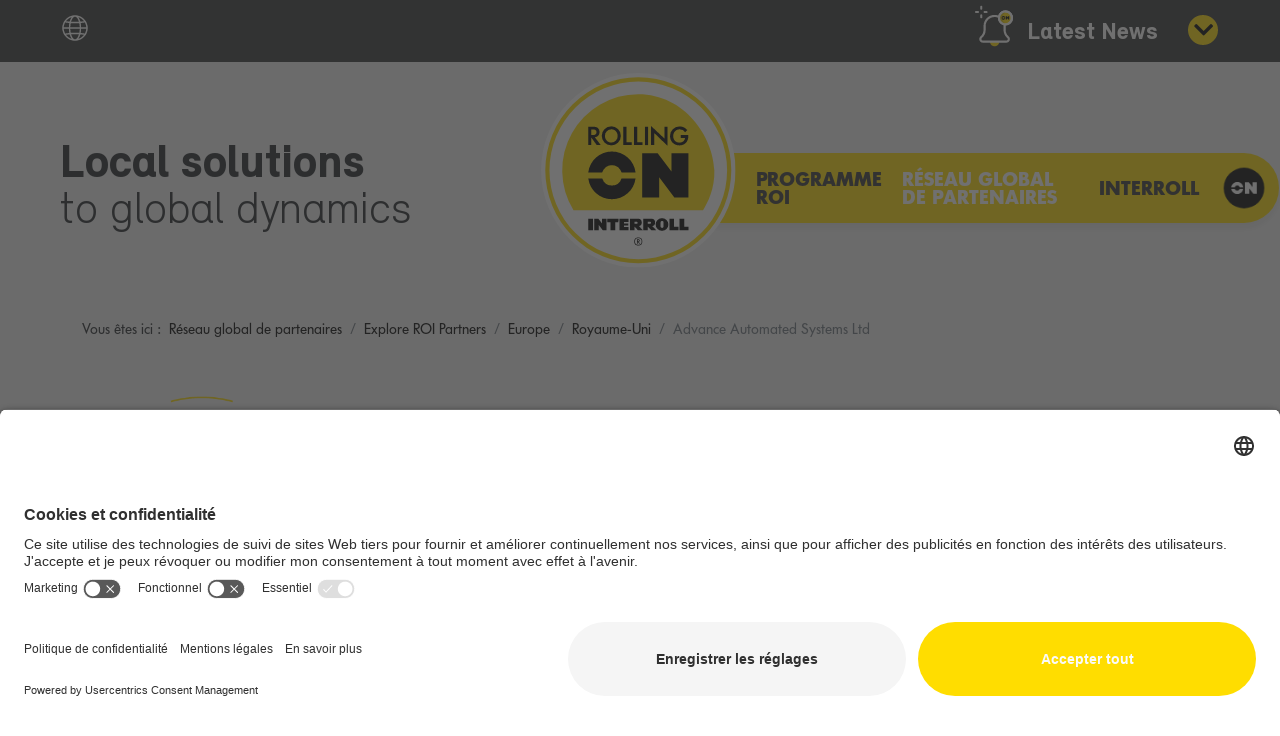

--- FILE ---
content_type: text/html; charset=utf-8
request_url: https://www.rollingoninterroll.com/fr/reseau-global-de-partenaires/explore/europe/royaume-uni/advance-automated-systems-ltd.html
body_size: 8285
content:

<!doctype html>
<html lang="fr-fr" dir="ltr">
<head>
<!-- Google Tag Manager -->
<script>(function(w,d,s,l,i){w[l]=w[l]||[];w[l].push({'gtm.start':
                                                     new Date().getTime(),event:'gtm.js'});var f=d.getElementsByTagName(s)[0],
         j=d.createElement(s),dl=l!='dataLayer'?'&l='+l:'';j.async=true;j.src=
         'https://www.googletagmanager.com/gtm.js?id='+i+dl;f.parentNode.insertBefore(j,f);
         })(window,document,'script','dataLayer','GTM-K7WGV4V');</script>
<!-- End Google Tag Manager -->
<script src="/templates/roi-layout/js/jquery/jquery.min.js"></script>
<script src="/templates/roi-layout/js/jquery/jquery-ui.min.js"></script>
<meta charset="utf-8">
<meta name="viewport" content="width=device-width, initial-scale=1, shrink-to-fit=no">
<link rel="canonical" href="https://www.rollingoninterroll.com/fr/reseau-global-de-partenaires/explore/europe/royaume-uni/advance-automated-systems-ltd.html">
<meta charset="utf-8">
	<meta name="title" content="Advance Automated Systems Ltd - Rolling On Interroll">
	<meta name="metatitle" content="Advance Automated Systems Ltd - Rolling On Interroll">
	<meta name="twitter:title" content="Advance Automated Systems Ltd - Rolling On Interroll">
	<meta name="twitter:description" content="Advance Automated Systems Ltd est une entreprise de fabrication de convoyeurs basée au Royaume-Uni. Son offre va des convoyeurs simples aux systèmes complets de manutention de marchandises, sur mesure et clé en main.">
	<meta property="og:title" content="Advance Automated Systems Ltd - Rolling On Interroll">
	<meta property="og:description" content="Advance Automated Systems Ltd est une entreprise de fabrication de convoyeurs basée au Royaume-Uni. Son offre va des convoyeurs simples aux systèmes complets de manutention de marchandises, sur mesure et clé en main.">
	<meta property="og:url" content="https://www.rollingoninterroll.com/fr/reseau-global-de-partenaires/explore/europe/royaume-uni/advance-automated-systems-ltd.html">
	<meta property="og:type" content="article">
	<meta name="description" content="Advance Automated Systems Ltd est une entreprise de fabrication de convoyeurs basée au Royaume-Uni. Son offre va des convoyeurs simples aux systèmes complets de manutention de marchandises, sur mesure et clé en main.">
	<meta name="generator" content="ROI">
	<title>Advance Automated Systems Ltd - Rolling On Interroll</title>
	<link href="https://www.rollingoninterroll.com/pt/rede-de-parceiros-mundial/explore/europa/reino-unido/advance-automated-systems-ltd.html" rel="alternate" hreflang="pt-PT">
	<link href="https://www.rollingoninterroll.com/de/das-weltweite-partnernetzwerk/explore/europa/uk/advance-automated-systems-ltd.html" rel="alternate" hreflang="de-DE">
	<link href="https://www.rollingoninterroll.com/en/global-partner-network/explore/europe/united-kingdom/advance-automated-systems-ltd.html" rel="alternate" hreflang="en-US">
	<link href="https://www.rollingoninterroll.com/es/red-de-socios-mundial/explore/europa/reino-unido/advance-automated-systems-ltd.html" rel="alternate" hreflang="es-ES">
	<link href="https://www.rollingoninterroll.com/fr/reseau-global-de-partenaires/explore/europe/royaume-uni/advance-automated-systems-ltd.html" rel="alternate" hreflang="fr-FR">
	<link href="https://www.rollingoninterroll.com/it/partner-network-internazionale/explore/europa/regno-unito/advance-automated-systems-ltd.html" rel="alternate" hreflang="it-IT">
	<link href="/templates/roi-layout/images/favicon.ico" rel="icon" type="image/vnd.microsoft.icon">
<link href="/templates/roi-layout/css/bootstrap.min.css" rel="stylesheet">
	<link href="/plugins/system/helixultimate/assets/css/system-j4.min.css" rel="stylesheet">
	<link href="/templates/roi-layout/css/font-awesome.min.css" rel="stylesheet">
	<link href="/templates/roi-layout/css/fa-v4-shims.css" rel="stylesheet">
	<link href="/templates/roi-layout/css/template.css" rel="stylesheet">
	<link href="/templates/roi-layout/css/presets/default.css" rel="stylesheet">
	<link href="/media/mod_languages/css/template.min.css?299e2f" rel="stylesheet">
	<link href="/modules/mod_accordeonmenuck/themes/default/css.php?cssid=accordeonck318" rel="stylesheet">
	<style>.logo-image {height:230px;}.logo-image-phone {height:230px;}</style>
	<style>#accordeonck318 ul[class^="content"] {
	display: none;
}

#accordeonck318 .toggler_icon {
	top: 0;
}</style>
<script type="application/json" class="joomla-script-options new">{"data":{"breakpoints":{"tablet":991,"mobile":480},"header":{"stickyOffset":"100"}},"system.paths":{"root":"","rootFull":"https:\/\/www.rollingoninterroll.com\/","base":"","baseFull":"https:\/\/www.rollingoninterroll.com\/"},"csrf.token":"b7a31112116d07f076cf722729f27c2a"}</script>
	<script src="/media/system/js/core.min.js?a3d8f8"></script>
	<script src="/media/vendor/jquery/js/jquery.min.js?3.7.1"></script>
	<script src="/media/legacy/js/jquery-noconflict.min.js?504da4"></script>
	<script src="/media/vendor/bootstrap/js/alert.min.js?5.3.8" type="module"></script>
	<script src="/media/vendor/bootstrap/js/button.min.js?5.3.8" type="module"></script>
	<script src="/media/vendor/bootstrap/js/carousel.min.js?5.3.8" type="module"></script>
	<script src="/media/vendor/bootstrap/js/collapse.min.js?5.3.8" type="module"></script>
	<script src="/media/vendor/bootstrap/js/dropdown.min.js?5.3.8" type="module"></script>
	<script src="/media/vendor/bootstrap/js/modal.min.js?5.3.8" type="module"></script>
	<script src="/media/vendor/bootstrap/js/offcanvas.min.js?5.3.8" type="module"></script>
	<script src="/media/vendor/bootstrap/js/popover.min.js?5.3.8" type="module"></script>
	<script src="/media/vendor/bootstrap/js/scrollspy.min.js?5.3.8" type="module"></script>
	<script src="/media/vendor/bootstrap/js/tab.min.js?5.3.8" type="module"></script>
	<script src="/media/vendor/bootstrap/js/toast.min.js?5.3.8" type="module"></script>
	<script src="/media/system/js/showon.min.js?e51227" type="module"></script>
	<script src="/plugins/system/jcaption/js/jcaption.js"></script>
	<script src="/templates/roi-layout/js/main.js"></script>
	<script src="/media/com_accordeonmenuck/assets/accordeonmenuck.js"></script>
	<script src="/media/com_accordeonmenuck/assets/jquery.easing.1.3.js"></script>
	<script type="application/ld+json">{"@context":"https://schema.org","@graph":[{"@type":"Organization","@id":"https://www.rollingoninterroll.com/#/schema/Organization/base","name":"Rolling On Interroll","url":"https://www.rollingoninterroll.com/"},{"@type":"WebSite","@id":"https://www.rollingoninterroll.com/#/schema/WebSite/base","url":"https://www.rollingoninterroll.com/","name":"Rolling On Interroll","publisher":{"@id":"https://www.rollingoninterroll.com/#/schema/Organization/base"}},{"@type":"WebPage","@id":"https://www.rollingoninterroll.com/#/schema/WebPage/base","url":"https://www.rollingoninterroll.com/fr/reseau-global-de-partenaires/explore/europe/royaume-uni/advance-automated-systems-ltd.html","name":"Advance Automated Systems Ltd - Rolling On Interroll","description":"Advance Automated Systems Ltd est une entreprise de fabrication de convoyeurs basée au Royaume-Uni. Son offre va des convoyeurs simples aux systèmes complets de manutention de marchandises, sur mesure et clé en main.","isPartOf":{"@id":"https://www.rollingoninterroll.com/#/schema/WebSite/base"},"about":{"@id":"https://www.rollingoninterroll.com/#/schema/Organization/base"},"inLanguage":"fr-FR"},{"@type":"Article","@id":"https://www.rollingoninterroll.com/#/schema/com_content/article/1542","name":"Advance Automated Systems Ltd","headline":"Advance Automated Systems Ltd","inLanguage":"fr-FR","articleSection":"Royaume-Uni","isPartOf":{"@id":"https://www.rollingoninterroll.com/#/schema/WebPage/base"}}]}</script>
	<script>template="roi-layout";</script>
	<script>jQuery(document).ready(function(jQuery){new Accordeonmenuck('#accordeonck318', {fadetransition : false,eventtype : 'click',transition : 'linear',menuID : 'accordeonck318',defaultopenedid : '',activeeffect : '',showcounter : '',showactive : '1',closeothers : '1',duree : 500});}); </script>
	<script>var $buoop = {notify:{i:13,f:-4,o:-0.01,s:-2,c:-4}   ,api:5}; 
function $buo_f(){ 
 var e = document.createElement("script"); 
 e.src = "//browser-update.org/update.min.js"; 
 document.body.appendChild(e);
};
try {document.addEventListener("DOMContentLoaded", $buo_f,false)}
catch(e){window.attachEvent("onload", $buo_f)}
</script>
	<link href="https://www.rollingoninterroll.com/en/global-partner-network/explore/europe/united-kingdom/advance-automated-systems-ltd.html" rel="alternate" hreflang="x-default">
<link rel="preload" as="font" href="/templates/roi-layout/fonts/FuturaBQ_normal_normal_350.woff2" type="font/woff2" crossorigin="anonymous">  

<link rel="preload" as="font" href="/templates/roi-layout/fonts/FuturaBQ_normal_normal_600.woff2" type="font/woff2" crossorigin="anonymous">  

<link rel="preload" as="font" href="/templates/roi-layout/fonts/FuturaBQ_normal_normal_700.woff2" type="font/woff2" crossorigin="anonymous">  

<link rel="preload" as="font" href="/templates/roi-layout/fonts/font2/158afd35fbf6a0d18425c8c7b52309a3.woff2" type="font/woff2" crossorigin="anonymous">  

<link rel="preload" as="font" href="/templates/roi-layout/fonts/font2/6d8beb12c8af3b61efc5251161f53b69.woff2" type="font/woff2" crossorigin="anonymous"> 

<link href="/templates/roi-layout/css/mod_roipartners_override.css" rel="stylesheet" type="text/css" />

<link href="/templates/roi-layout/css/roi-style.css" rel="stylesheet" type="text/css" />

<link href="/templates/roi-layout/css/menu.css" rel="stylesheet" type="text/css" />
</head>
<body class="site helix-ultimate hu com_content com-content view-article layout-blog task-none itemid-910 fr-fr ltr layout-fluid offcanvas-init offcanvs-position-right">
<!-- Google Tag Manager (noscript) -->
<noscript><iframe src="https://www.googletagmanager.com/ns.html?id=GTM-K7WGV4V"
height="0" width="0" style="display:none;visibility:hidden"></iframe></noscript>
<!-- End Google Tag Manager (noscript) -->

<div class="body-wrapper">
<div class="body-innerwrapper">

<section id="sp-newsroom" >

				
	
<div class="row">
	<div id="sp-newsroom" class="col-lg-12 "><div class="sp-column ">
<div id="mod-custom405" class="mod-custom custom">
    <div id="latestnews" class="accordion">
<div class="card">
<div id="newshead1" class="card-header"><a href="#" class="btn-header-link collapsed" data-bs-toggle="collapse" data-bs-target="#latestnews1" aria-expanded="true" aria-controls="latestnews1">Latest News</a></div>
<div id="latestnews1" class="collapse" aria-labelledby="latestnews1head" data-bs-parent="#latestnews">
<div class="card-body">
<div class="container">
<h2>News from the <span>ROI world</span></h2>
<div class="moduletable ">
        <div class="row row-eq-height blogarchive">

<div class="col-md-4">
<div class="blogarchive-container">	<figure class="blogarchive-image">
		<img src="/images/news/voyatzoglou-storage_intro.jpg#joomlaImage://local-images/news/voyatzoglou-storage_intro.jpg?width=768&amp;height=320" alt="">
			</figure>

<div class="article-info">
<span class="published">13 Janvier 2026</span>
</div>


        <h4 class="blogarchive-title">
            Voyatzoglou delivers Greece’s largest retail hub in record time        </h4>

	<div class="intro-content">

	<p>A landmark new storage &amp; distribution center has been completed for a major supermarket chain, covering 75,000 m² and offering over 85,000 pallet positions.</p>

</div>
<div class="readmore yellow">
	<a href="/fr/actualites/voyatzoglou-delivers-greeces-largest-retail-hub-in-record-time.html">Lire la suite...</a></div>
</div>
</div>
	<div class="col-md-4">
<div class="blogarchive-container">	<figure class="blogarchive-image">
		<img src="/images/news/viscon_kameleon_1_intro.jpg#joomlaImage://local-images/news/viscon_kameleon_1_intro.jpg?width=768&amp;height=320" alt="">
			</figure>

<div class="article-info">
<span class="published">7 Janvier 2026</span>
</div>


        <h4 class="blogarchive-title">
            Viscon introduces the Kameleon – automation that adapts        </h4>

	<div class="intro-content">

	<p>Agility meets innovation with this innovative 3-in-1 system that detects, opens, and inspects folding crates in a single compact module.</p>

</div>
<div class="readmore yellow">
	<a href="/fr/actualites/viscon-introduces-the-kameleon-automation-that-adapts.html">Lire la suite...</a></div>
</div>
</div>
	<div class="col-md-4">
<div class="blogarchive-container">	<figure class="blogarchive-image">
		<img src="/images/news/fpt-news1_intro.jpg#joomlaImage://local-images/news/fpt-news1_intro.jpg?width=768&amp;height=320" alt="">
			</figure>

<div class="article-info">
<span class="published">19 Décembre 2025</span>
</div>


        <h4 class="blogarchive-title">
            FPT Robotics masters heavy-duty automation        </h4>

	<div class="intro-content">

	<p>A major European production site recently introduced a new powerhouse to its warehouse operations – a two-meter high, 3.3-ton robotic system to automate the handling of full carton layers.</p>

</div>
<div class="readmore yellow">
	<a href="/fr/actualites/fpt-robotics-masters-heavy-duty-automation.html">Lire la suite...</a></div>
</div>
</div>
	
</div>
</div>

<div> 
 
 
 
 
<div class="allnews float-end"><a href="/fr/actualites.html">All news</a></div> 
 
 
 
 
 
 
</div>
</div>
</div>
</div>
</div>
</div></div>
</div></div></div>
				
	</section>

<section id="sp-language-wrapper" >

				
	
<div class="row">
	<div id="sp-top3" class="col-lg-12 "><div class="sp-column ">
<div id="mod-custom398" class="mod-custom custom">
    <div><script> 
 $(document).ready(function() { 
        $('#showlangs').click(function() { 
                $('.langs').slideToggle("fast"); 
        }); 
    }); 
    </script> 
<div class="langs-container"> 
     
<div id="showlangs"></div> 
<div class="langs" style="display: none;"><div class="moduletable  lang-choose">
        <div class="mod-languages">

	<ul class="lang-inline">
						<li dir="ltr">
			<a href="/pt/rede-de-parceiros-mundial/explore/europa/reino-unido/advance-automated-systems-ltd.html">
							PT						</a>
			</li>
								<li dir="ltr">
			<a href="/de/das-weltweite-partnernetzwerk/explore/europa/uk/advance-automated-systems-ltd.html">
							DE						</a>
			</li>
								<li dir="ltr">
			<a href="/en/global-partner-network/explore/europe/united-kingdom/advance-automated-systems-ltd.html">
							EN						</a>
			</li>
								<li dir="ltr">
			<a href="/es/red-de-socios-mundial/explore/europa/reino-unido/advance-automated-systems-ltd.html">
							ES						</a>
			</li>
								<li class="lang-active" dir="ltr">
			<a href="/fr/reseau-global-de-partenaires/explore/europe/royaume-uni/advance-automated-systems-ltd.html">
							FR						</a>
			</li>
								<li dir="ltr">
			<a href="/it/partner-network-internazionale/explore/europa/regno-unito/advance-automated-systems-ltd.html">
							IT						</a>
			</li>
				</ul>

</div>
</div>
</div> 
    </div></div></div>
</div></div></div>
				
	</section>

<section id="sp-desktop-header" class=" d-none d-sm-none d-md-none d-lg-block">

				
	
<div class="row">
	<div id="sp-top2" class="col-lg-12 "><div class="sp-column ">
<div id="mod-custom304" class="mod-custom custom">
    <div class="itrl-grey-symbol">&nbsp;</div></div>

<div id="mod-custom379" class="mod-custom custom">
    <div><div class="container-main-menu-desktop align-items-center"> 
 
        <div class="container-payoff"> 
            <div class="payoff"> 
            <strong>Local solutions</strong><br/>to global dynamics<br/> 
            </div> 
            <div class="payoff-sticky">  
            <span><b>Local solutions</b> to global dynamics</span>  
            </div>  
        </div> 
         
        <div class="container-logo"> 
            <a href="/"><img src="/templates/roi-layout/images/menu/logo.svg"></a> 
        </div> 
 
        <div class="container-navigation"> 
             
            <div class="circle-second-level"></div> 
             
            <div class="moduletable ">
        <ul class="menumain">
<li class="item-900 menu-deeper menu-parent" id="le-programme-roi">Programme ROI<span class="menu-toggler"></span><ul class="menu-child"> <li class="item-904 li-second-level" id="d-ou-vient-notre-inspiration"><a href="/fr/le-programme-roi/d-ou-vient-notre-inspiration.html" >D'où vient notre inspiration</a></li> <li class="item-905 li-second-level" id="comment-nous-creons-la-valeur"><a href="/fr/le-programme-roi/comment-nous-creons-la-valeur.html" >Comment nous créons la valeur</a></li> <li class="item-906 li-second-level" id="comment-nous-travaillons"><a href="/fr/le-programme-roi/comment-nous-travaillons.html" >Comment nous travaillons</a></li> <li class="item-907 li-second-level" id="les-categories-de-partenaires-roi"><a href="/fr/le-programme-roi/les-categories-de-partenaires-roi.html" >Les catégories de partenaires ROI</a></li> <li class="item-908 li-second-level" id="roi-notre-cause-juste"><a href="/fr/le-programme-roi/roi-notre-cause-juste.html" >ROI – notre cause juste</a></li> <li class="item-1010 li-second-level" id="download-brochure"><a href="/docs/ROI_Brochure_EN.pdf" target="_blank" rel="noopener noreferrer">Download Brochure</a></li></ul></li><li class="item-901 current active menu-deeper menu-parent" id="reseau-global-de-partenaires">Réseau global de partenaires<span class="menu-toggler"></span><ul class="menu-child"> <li class="item-909 li-second-level" id="trouver-un-partenaire-roi"><a href="/fr/reseau-global-de-partenaires/trouver-un-partenaire-roi.html" >Trouver un partenaire ROI</a></li> <li class="item-911 li-second-level" id="histoires-a-succes"><a href="/fr/reseau-global-de-partenaires/histoires-a-succes.html" >Histoires à succès</a></li> <li class="item-912 li-second-level" id="criteres-de-selection-roi"><a href="/fr/reseau-global-de-partenaires/criteres-de-selection-roi.html" >Critères de sélection ROI</a></li> <li class="item-913 li-second-level" id="galerie-video"><a href="/fr/reseau-global-de-partenaires/galerie-video.html" >Galerie vidéo</a></li><li class="item-914 li-second-level" id="reserved-area"><a href="/fr/reseau-global-de-partenaires/reserved-area.html" >Zone réservée (aux partenaires ROI)</a></li></ul></li><li class="item-902 menu-deeper menu-parent" id="interroll">Interroll<span class="menu-toggler"></span><ul class="menu-child"> <li class="item-919 li-second-level" id="la-societe"><a href="/fr/interroll/la-societe.html" >La société</a></li> <li class="item-920 li-second-level" id="pourquoi-roi"><a href="/fr/interroll/pourquoi-roi.html" >Pourquoi ROI</a></li></ul></li><li class="item-903" id="more"><span class="nav-header  more-link d-none d-lg-block"><img src="/images/ROI-menu-button-utility.svg" onclick="openUtility()" alt="More"></span>
</li></ul>
</div>
 
         
            <div class="container-utility align-items-center"> 
 
            <div class="utilityIcon" id="help"> 
                <a href="/fr/le-programme-roi/comment-nous-creons-la-valeur.html"> 
                <img src="/templates/roi-layout/images/menu/ROI-menu-icon-help.svg"> 
                <div class="container-utility-title"> 
                    <div class="utility-title">Comment ROI<br />peut vous aider</div> 
                </div> 
                </a> 
            </div> 
 
            <div class="utilityIcon" id="news"> 
                <a href="/fr/actualites.html"> 
                <img src="/templates/roi-layout/images/menu/ROI-menu-icon-news.svg"> 
                <div class="container-utility-title"> 
                    <div class="utility-title">Actualités</div> 
                </div> 
                </a> 
            </div> 
 
            <div class="utilityIcon" id="partner"> 
                <a href="/fr/reseau-global-de-partenaires/criteres-de-selection-roi.html"> 
                <img src="/templates/roi-layout/images/menu/ROI-menu-icon-partner.svg"> 
                <div class="container-utility-title"> 
                <div class="utility-title">Critères de<br />sélection ROI</div> 
                </div> 
                </a> 
            </div> 
 
            <div class="utilityIcon" id="video-gallery"> 
                <a href="/fr/reseau-global-de-partenaires/galerie-video.html"> 
                <img src="/templates/roi-layout/images/menu/ROI-menu-icon-video.svg"> 
                <div class="container-utility-title"> 
                <div class="utility-title">Galerie<br />vidéo</div> 
                </div> 
                </a> 
            </div> 
 
            <div class="utilityIcon" id="contact"> 
                <a href="/fr/contact.html"> 
                <img src="/templates/roi-layout/images/menu/ROI-menu-icon-contact.svg"> 
                <div class="container-utility-title"> 
                 <div class="utility-title">Contact</div> 
                </div> 
                </a> 
            </div> 
 
            <div class="utilityIcon" id="close-utility" onclick="closeUtility()"> 
                <img src="/templates/roi-layout/images/menu/close-utility.svg"> 
            </div> 
 
            </div> 
 
        </div> 
 
        </div></div></div>
</div></div></div>
				
	</section>

<header id="sp-header" class=" d-lg-none d-xl-none">

				
	
<div class="row">
	<div id="sp-top1" class="col-4 col-sm-4 col-md-4 col-lg-4 d-lg-none d-xl-none"><div class="sp-column align-self-center h-100 d-flex align-items-center">
<div id="mod-custom321" class="mod-custom custom">
    <div class="payoff-mobile"><b>Local solutions</b><br />to global dynamics</div></div>
</div></div><div id="sp-logo" class="col-4 col-sm-4 col-md-4 col-lg-4 d-lg-none d-xl-none"><div class="sp-column align-self-center h-100 d-flex align-items-center"><div class="logo"><a href="/"><img class="logo-image" src="/images/ROI-logo.svg" alt="Rolling On Interroll"></a></div></div></div><div id="sp-menu" class="col-4 col-sm-4 col-md-4 col-lg-4 d-lg-none d-xl-none"><div class="sp-column align-self-center h-100 d-flex align-items-center justify-content-end"><nav class="sp-megamenu-wrapper" role="navigation"><a id="offcanvas-toggler" aria-label="Navigation" class="offcanvas-toggler-right d-block d-lg-none d-xl-none" href="#"><img src="/images/ROI-menu-button-utility.svg" class="mobile-btn"></a><ul class="sp-megamenu-parent menu-animation-none d-none d-lg-block"><li class="sp-menu-item"><a class="mainsite" rel="noopener noreferrer" href="https://www.interroll.com/fr/" target="_blank"  >Site principal Interroll</a></li><li class="sp-menu-item"><a  rel="noopener noreferrer" href="https://www.interroll.com/fr/mentions-legales-et-conditions-dutilisation/" target="_blank"  >Mentions légales et conditions</a></li><li class="sp-menu-item"><a  rel="noopener noreferrer" href="https://www.interroll.com/fr/conditions-dutilisation-et-protection-des-donnees/" target="_blank"  >Conditions d'utilisation et protection des données</a></li></ul></nav><a id="offcanvas-toggler"  aria-label="Navigation" title="Navigation"  class="offcanvas-toggler-secondary offcanvas-toggler-right d-flex align-items-center" href="#"><div class="burger-icon"><span></span><span></span><span></span></div></a></div></div></div>
				
	</header>

<section id="sp-breadcrumb-path" >

						<div class="container">
				<div class="container-inner">
			
	
<div class="row">
	<div id="sp-breadcrumb" class="col-lg-12 "><div class="sp-column ">
<ol itemscope itemtype="https://schema.org/BreadcrumbList" class="breadcrumb">
			<li class="float-left">
			Vous êtes ici : &#160;
		</li>
	
				<li itemprop="itemListElement" itemscope itemtype="https://schema.org/ListItem" class="breadcrumb-item"><a itemprop="item" href="/fr/reseau-global-de-partenaires/explore.html" class="pathway"><span itemprop="name">Réseau global de partenaires</span></a>				<meta itemprop="position" content="1">
			</li>
					<li itemprop="itemListElement" itemscope itemtype="https://schema.org/ListItem" class="breadcrumb-item"><a itemprop="item" href="/fr/reseau-global-de-partenaires/explore.html" class="pathway"><span itemprop="name">Explore ROI Partners</span></a>				<meta itemprop="position" content="2">
			</li>
					<li itemprop="itemListElement" itemscope itemtype="https://schema.org/ListItem" class="breadcrumb-item"><a itemprop="item" href="/fr/reseau-global-de-partenaires/explore/europe.html" class="pathway"><span itemprop="name">Europe</span></a>				<meta itemprop="position" content="3">
			</li>
					<li itemprop="itemListElement" itemscope itemtype="https://schema.org/ListItem" class="breadcrumb-item"><a itemprop="item" href="/fr/reseau-global-de-partenaires/explore/europe/royaume-uni.html" class="pathway"><span itemprop="name">Royaume-Uni</span></a>				<meta itemprop="position" content="4">
			</li>
					<li itemprop="itemListElement" itemscope itemtype="https://schema.org/ListItem" class="breadcrumb-item active"><span itemprop="name">Advance Automated Systems Ltd</span>				<meta itemprop="position" content="5">
			</li>
		</ol>
</div></div></div>
							</div>
			</div>
			
	</section>

<section id="sp-main-body" >

										<div class="container">
					<div class="container-inner">
						
	
<div class="row">
	
<div id="sp-component" class="col-lg-12 ">
	<div class="sp-column ">
		<div id="system-message-container">
	</div>


		
		<div class="article-details " itemscope itemtype="https://schema.org/Article">
	<meta itemprop="inLanguage" content="fr-FR">
	</div>
					
	
		
	
<div class="row d-flex align-items-center head-1 partner">
    <div class="col-md-8 approved-logo">
        <img src="/images/approved-logos/approved-accelerator.png"/>
    </div>
    <div class="col-md-4 fields-partner-info">
                    <div class="article-info">

	
		
		
					<span class="category-name" title="Catégorie : Royaume-Uni">
			<a href="/fr/reseau-global-de-partenaires/explore/europe/royaume-uni.html">Royaume-Uni</a>
	</span>
		
		
				
		
	
			
		
			</div>
                <div class="field-entry partner-phone">
        <a href="tel:+44 (0) 1325 328 930">+44 (0) 1325 328 930</a>        </div>
        <div class="field-entry partner-website"><a href="https://www.advanceautomation.co.uk/" target="_blank" rel="noopener">advanceautomation.co.uk</a>        </div>
    </div>
</div>

	<div class="row article-header d-flex align-items-center head-2 partner">
        <div class="col-md-8">
					<h1 itemprop="headline">
				Advance Automated Systems Ltd			</h1>
													        </div>
        <div class="col-md-4">
        	
            <div class="field-entry partner-logo">
            	<img src="/images/partners-logo/advance.png"/>
            </div>
        </div>
    </div>
		<div class="article-can-edit d-flex flex-wrap justify-content-between">
				</div>

		
			
		
		
	
<div class="row">
    <div class="col-lg-6">
        <div itemprop="articleBody">

            
<h2>Advance Automated Systems Ltd est une entreprise de fabrication de convoyeurs basée au Royaume-Uni. Son offre va des convoyeurs simples aux systèmes complets de manutention de marchandises, sur mesure et clé en main. L'entreprise constitue une seule et même source pour le design, la fabrication et l'installation de convoyeurs, de systèmes de convoyeurs et de commandes.</h2>
<p>Advance compte parmi les plus gros fabricants de convoyeurs en Angleterre, avec son site de fabrication de 18 000 m² et son personnel qualifié en rapide expansion. Ses locaux de pointe lui permettent de fournir des centres de test complètement en extérieur ainsi que des essais d'homologation avant tout envoi de commande. Grâce à l'attention particulière accordée à la recherche de la qualité tout en préservant la valeur et les services, tous ses projets sont façonnés à l'aide du logiciel 3D CAD et s'appuient sur des composants et concepts éprouvés. </p>
<p>L'entreprise a déposé ses marques de convoyeurs de palettes Smartline Pallet Conveyor, de convoyeurs de traitement des sacs et cartons SmartLine et de convoyeurs inoxydables SmartLine Stainless. Ces systèmes comprennent tous le système innovant à accumulation sans pression, flexible, modulable et efficace à l'utilisation.</p>
	
				
			


	

	
				        </div>
    </div>
    <div class="col-lg-6">
    </div>
</div>
<div class="row technologies d-flex align-items-center">
    <div class="col-sm-12">
        <h3>Interroll Solutions<br /><span>Certified Know-how</span></h3>
    </div>
<div class="col-md-6 col-lg-4 mb-4">
<div id="mod-custom286" class="mod-custom custom">
    <div> 
 
 
 
 
<div class="row d-flex align-items-center"> 
<div class="col-sm-4"><img src="/images/technologies/dc-drive.png" alt="dc drive" /></div> 
<div class="col-sm-8"> 
<h4>Technologie d’entraînement 24V/48V Interroll</h4> 
<p>pour les convoyeurs à rouleaux (y compris les cartes de commande, les alimentations, etc.)</p> 
</div> 
</div> 
 
 
 
 
 
 
</div></div>
</div>
<div class="col-md-6 col-lg-4 mb-4">
<div id="mod-custom285" class="mod-custom custom">
    <div> 
 
 
 
 
 
<div class="row d-flex align-items-center"> 
<div class="col-sm-4"><img src="/images/technologies/ac-drive.png" alt="ac drive" /></div> 
<div class="col-sm-8"> 
<h4>Technologie d’entraînement 400V Interroll</h4> 
<p>pour les convoyeurs à bande et à chaîne</p> 
</div> 
</div> 
 
 
 
 
 
 
</div></div>
</div>






</div>
<div class="row back-container">
<div class="col-sm-12">
<FORM><INPUT TYPE="button" VALUE="Arrière" onClick="history.go(-1);return true;"></FORM>
</div>
</div>

			</div>
</div>
</div>
											</div>
				</div>
						
	</section>

<footer id="sp-footer" >

						<div class="container">
				<div class="container-inner">
			
	
<div class="row">
	<div id="sp-footer1" class="col-12 col-sm-3 col-lg-4 "><div class="sp-column ">
<div id="mod-custom106" class="mod-custom custom">
    <div><ul class="social-links"> 
<li><a href="https://www.instagram.com/rollingoninterroll" target="_blank"><i class="fa fa-instagram"></i></a></li> 
</ul></div></div>
</div></div><div id="sp-footer2" class="col-12 col-sm-9 col-lg-8 "><div class="sp-column ">
<div id="mod-custom260" class="mod-custom custom">
    <div class="stores"><a href="https://itunes.apple.com/gb/app/roi-mobile/id1267860155?mt=8" target="_blank" rel="noopener"><img src="/images/apple-store.png" alt="apple store" /></a><a href="https://play.google.com/store/apps/details?id=com.interroll.rollingon" target="_blank" rel="noopener"><img src="/images/google-store.png" alt="google store" /></a></div></div>
</div></div></div>
							</div>
			</div>
			
	</footer>

<section id="sp-footer-end" >

						<div class="container">
				<div class="container-inner">
			
	
<div class="row">
	<div id="sp-footer3" class="col-12 col-sm-12 col-md-12 col-lg-8 "><div class="sp-column "><ul class="menu">
<li class="item-922" id="comment-nous-creons-de-la-valeur"><a href="/fr/le-programme-roi/comment-nous-creons-la-valeur.html" class=" d-none d-lg-block">Comment nous créons de la valeur</a></li><li class="item-923" id="actualites"><a href="/fr/actualites.html" >Actualités</a></li><li class="item-924" id="comment-devenir-partenaire-roi"><a href="/fr/reseau-global-de-partenaires/criteres-de-selection-roi.html" class="d-none d-lg-block">Comment devenir partenaire ROI</a></li><li class="item-1547" id="roi-mobile-app"><a href="/fr/roi-mobile-app.html" >The ROI mobile app</a></li><li class="item-925" id="contact"><a href="/fr/contact.html" >Contact</a></li></ul>
<ul class="menu" id="footer">
<li class="item-928" id="site-principal-interroll"><a href="https://www.interroll.com/fr/" class="mainsite" target="_blank" rel="noopener noreferrer">Site principal Interroll</a></li><li class="item-929" id="mentions-legales-et-conditions"><a href="https://www.interroll.com/fr/mentions-legales-et-conditions-dutilisation/" target="_blank" rel="noopener noreferrer">Mentions légales et conditions</a></li><li class="item-930" id="conditions-d-utilisation-et-protection-des-donnees"><a href="https://www.interroll.com/fr/conditions-dutilisation-et-protection-des-donnees/" target="_blank" rel="noopener noreferrer">Conditions d'utilisation et protection des données</a></li></ul>
</div></div><div id="sp-footer4" class="col-12 col-sm-12 col-md-12 col-lg-4 "><div class="sp-column ">
<div id="mod-custom384" class="mod-custom custom">
    <div class="copy">© Rolling On Interroll est une marque déposées d'Interroll Holding AG.</div></div>
</div></div></div>
							</div>
			</div>
			
	</section>
</div>
</div>

<!-- Off Canvas Menu -->
<div class="offcanvas-overlay"></div>
<div class="offcanvas-menu">
<a href="#" class="close-offcanvas"><span class="fa fa-remove"></span></a>
<div class="offcanvas-inner">

<div id="mod-custom399" class="mod-custom custom">
    <p><script> 
 $(document).ready(function() { 
        $('#showlangsmobile').click(function() { 
                $('.langsmobile').slideToggle("fast"); 
        }); 
    }); 
    </script> 
<div class="langs-container-mobile"> 
     
<div id="showlangsmobile"></div> 
<div class="langsmobile" style="display: none;"><div class="moduletable  lang-choose">
        <div class="mod-languages">

	<ul class="lang-inline">
						<li dir="ltr">
			<a href="/pt/rede-de-parceiros-mundial/explore/europa/reino-unido/advance-automated-systems-ltd.html">
							PT						</a>
			</li>
								<li dir="ltr">
			<a href="/de/das-weltweite-partnernetzwerk/explore/europa/uk/advance-automated-systems-ltd.html">
							DE						</a>
			</li>
								<li dir="ltr">
			<a href="/en/global-partner-network/explore/europe/united-kingdom/advance-automated-systems-ltd.html">
							EN						</a>
			</li>
								<li dir="ltr">
			<a href="/es/red-de-socios-mundial/explore/europa/reino-unido/advance-automated-systems-ltd.html">
							ES						</a>
			</li>
								<li class="lang-active" dir="ltr">
			<a href="/fr/reseau-global-de-partenaires/explore/europe/royaume-uni/advance-automated-systems-ltd.html">
							FR						</a>
			</li>
								<li dir="ltr">
			<a href="/it/partner-network-internazionale/explore/europa/regno-unito/advance-automated-systems-ltd.html">
							IT						</a>
			</li>
				</ul>

</div>
</div>
</div> 
    </div></p></div>
<div class="accordeonck-wrap " data-id="accordeonck318">
<ul class="menu" id="accordeonck318">
<li id="item-900" class="accordeonck item900 first parent parent level1 " data-level="1" ><span class="accordeonck_outer toggler toggler_1"><a class="accordeonck " href="javascript:void(0);" >Programme ROI<span class="accordeonckdesc"></span></a><span class="toggler_icon" tabIndex="0" role="button" aria-label="ACCORDEONMENUCK_TOGGLER_LABEL"></span></span><ul class="content_1 accordeonck" style="display:none;"><li id="item-904" class="accordeonck item904 first level2 " data-level="2" ><span class="accordeonck_outer "><a class="accordeonck " href="/fr/le-programme-roi/d-ou-vient-notre-inspiration.html" >D'où vient notre inspiration<span class="accordeonckdesc"></span></a></span></li><li id="item-905" class="accordeonck item905 level2 " data-level="2" ><span class="accordeonck_outer "><a class="accordeonck " href="/fr/le-programme-roi/comment-nous-creons-la-valeur.html" >Comment nous créons la valeur<span class="accordeonckdesc"></span></a></span></li><li id="item-906" class="accordeonck item906 level2 " data-level="2" ><span class="accordeonck_outer "><a class="accordeonck " href="/fr/le-programme-roi/comment-nous-travaillons.html" >Comment nous travaillons<span class="accordeonckdesc"></span></a></span></li><li id="item-907" class="accordeonck item907 level2 " data-level="2" ><span class="accordeonck_outer "><a class="accordeonck " href="/fr/le-programme-roi/les-categories-de-partenaires-roi.html" >Les catégories de partenaires ROI<span class="accordeonckdesc"></span></a></span></li><li id="item-908" class="accordeonck item908 level2 " data-level="2" ><span class="accordeonck_outer "><a class="accordeonck " href="/fr/le-programme-roi/roi-notre-cause-juste.html" >ROI – notre cause juste<span class="accordeonckdesc"></span></a></span></li><li id="item-1010" class="accordeonck item1010 last level2 " data-level="2" ><span class="accordeonck_outer "><a class="accordeonck " href="/docs/ROI_Brochure_EN.pdf" target="_blank" >Download Brochure<span class="accordeonckdesc"></span></a></span></li></ul></li><li id="item-901" class="accordeonck item901 active parent parent level1 " data-level="1" ><span class="accordeonck_outer toggler toggler_1"><a class="accordeonck isactive " href="javascript:void(0);" >Réseau global de partenaires<span class="accordeonckdesc"></span></a><span class="toggler_icon" tabIndex="0" role="button" aria-label="ACCORDEONMENUCK_TOGGLER_LABEL"></span></span><ul class="content_1 accordeonck" style=""><li id="item-909" class="accordeonck item909 first level2 " data-level="2" ><span class="accordeonck_outer "><a class="accordeonck " href="/fr/reseau-global-de-partenaires/trouver-un-partenaire-roi.html" >Trouver un partenaire ROI<span class="accordeonckdesc"></span></a></span></li><li id="item-911" class="accordeonck item911 first level2 " data-level="2" ><span class="accordeonck_outer "><a class="accordeonck " href="/fr/reseau-global-de-partenaires/histoires-a-succes.html" >Histoires à succès<span class="accordeonckdesc"></span></a></span></li><li id="item-912" class="accordeonck item912 level2 " data-level="2" ><span class="accordeonck_outer "><a class="accordeonck " href="/fr/reseau-global-de-partenaires/criteres-de-selection-roi.html" >Critères de sélection ROI<span class="accordeonckdesc"></span></a></span></li><li id="item-913" class="accordeonck item913 level2 " data-level="2" ><span class="accordeonck_outer "><a class="accordeonck " href="/fr/reseau-global-de-partenaires/galerie-video.html" >Galerie vidéo<span class="accordeonckdesc"></span></a></span></li><li id="item-914" class="accordeonck item914 last level2 " data-level="2" ><span class="accordeonck_outer "><a class="accordeonck " href="/fr/reseau-global-de-partenaires/reserved-area.html" >Zone réservée (aux partenaires ROI)<span class="accordeonckdesc"></span></a></span></li></ul></li><li id="item-902" class="accordeonck item902 first parent parent level1 " data-level="1" ><span class="accordeonck_outer toggler toggler_1"><a class="accordeonck " href="javascript:void(0);" >Interroll<span class="accordeonckdesc"></span></a><span class="toggler_icon" tabIndex="0" role="button" aria-label="ACCORDEONMENUCK_TOGGLER_LABEL"></span></span><ul class="content_1 accordeonck" style="display:none;"><li id="item-919" class="accordeonck item919 first level2 " data-level="2" ><span class="accordeonck_outer "><a class="accordeonck " href="/fr/interroll/la-societe.html" >La société<span class="accordeonckdesc"></span></a></span></li><li id="item-920" class="accordeonck item920 last level2 " data-level="2" ><span class="accordeonck_outer "><a class="accordeonck " href="/fr/interroll/pourquoi-roi.html" >Pourquoi ROI<span class="accordeonckdesc"></span></a></span></li></ul></li><li id="item-903" class="accordeonck headingck item903 last level1 " data-level="1" ><span class="accordeonck_outer "><a class=" more-link d-none d-lg-block accordeonck " href="/" ><img src="/images/ROI-menu-button-utility.svg" alt="More" /></a></span></li></ul></div>
<ul class="menu" id="utility-offcanvas">
<li class="item-926" id="news-3"><a href="/fr/actualites.html" >News</a></li><li class="item-927" id="contact-2"><a href="/fr/contact.html" >Contact</a></li></ul>

</div>
</div>

<script src="/templates/roi-layout/js/menu.js"></script>
<script src="/templates/roi-layout/js/text-horizontal.js"></script>




<!-- Go to top -->
<a href="#" class="sp-scroll-up" aria-label="Scroll Up"><span class="fa fa-chevron-up" aria-hidden="true"></span></a>
</body>
</html>


--- FILE ---
content_type: text/css
request_url: https://www.rollingoninterroll.com/templates/roi-layout/css/presets/default.css
body_size: 639
content:
/**
 * @package Helix Ultimate Framework
 * @author JoomShaper https://www.joomshaper.com
 * @copyright Copyright (c) 2010 - 2018 JoomShaper
 * @license http://www.gnu.org/licenses/gpl-2.0.html GNU/GPLv2 or Later
 */
.sp-preloader {
  background-color: #eeeeee;
  color: rgba(36, 43, 53, 1.0);
}
.sp-preloader > div {
  background: #ffdd00;

}
.sp-preloader > div:after {
  background: #eeeeee;
}

/*#sp-top-bar {*/
/*  background: #333;*/
/*  color: #aaa;*/
/*}*/
/*#sp-top-bar a {*/
/*  color: #aaa;*/
/*}*/
/*#sp-header {*/
/*  background: #fff;*/
/*}*/
/**/
/**/
/*.article-social-share .social-share-icon ul li a {*/
/*  color: #242424;*/
/*}*/
/*.article-social-share .social-share-icon ul li a:hover, .article-social-share .social-share-icon ul li a:focus {*/
/*  background: #0345bf;*/
/*}*/
/*.pager > li a {*/
/*  border: 1px solid #ededed;*/
/*  color: #242424;*/
/*}*/
/*.sp-reading-progress-bar {*/
/*  background-color: #0345bf;*/
/*}*/
/*.sp-megamenu-parent > li > a {*/
/*  color: #252525;*/
/*}*/
/*.sp-megamenu-parent > li:hover > a {*/
/*  color: #0345bf;*/
/*}*/
/*.sp-megamenu-parent > li.active > a, .sp-megamenu-parent > li.active:hover > a {*/
/*  color: #0345bf;*/
/*}*/
/*.sp-megamenu-parent .sp-dropdown .sp-dropdown-inner {*/
/*  background: #fff;*/
/*}*/
/*.sp-megamenu-parent .sp-dropdown li.sp-menu-item > a {*/
/*  color: #252525;*/
/*}*/
/*.sp-megamenu-parent .sp-dropdown li.sp-menu-item > a:hover {*/
/*  color: #0345bf;*/
/*}*/
/*.sp-megamenu-parent .sp-dropdown li.sp-menu-item.active > a {*/
/*  color: #0345bf;*/
/*}*/
/*.sp-megamenu-parent .sp-mega-group > li > a {*/
/*  color: #252525;*/
/*}*/
/*#offcanvas-toggler > .fa {*/
/*  color: #252525;*/
/*}*/
/*#offcanvas-toggler > .fa:hover, #offcanvas-toggler > .fa:focus, #offcanvas-toggler > .fa:active {*/
/*  color: #0345bf;*/
/*}*/
/*.offcanvas-menu {*/
/*  background-color: #fff;*/
/*  color: #252525;*/
/*}*/
/*.offcanvas-menu .offcanvas-inner .sp-module ul > li a, .offcanvas-menu .offcanvas-inner .sp-module ul > li span {*/
/*  color: #252525;*/
/*}*/
/*.offcanvas-menu .offcanvas-inner .sp-module ul > li a:hover, .offcanvas-menu .offcanvas-inner .sp-module ul > li span:hover, .offcanvas-menu .offcanvas-inner .sp-module ul > li a:focus, .offcanvas-menu .offcanvas-inner .sp-module ul > li span:focus {*/
/*  color: #0345bf;*/
/*}*/
/*.offcanvas-menu .offcanvas-inner .sp-module ul > li.menu-parent > a > .menu-toggler, .offcanvas-menu .offcanvas-inner .sp-module ul > li.menu-parent > .menu-separator > .menu-toggler {*/
/*  color: rgba(37, 37, 37, 0.5);*/
/*}*/
/*.offcanvas-menu .offcanvas-inner .sp-module ul > li ul li a {*/
/*  color: rgba(37, 37, 37, 0.8);*/
/*}*/
/**/
/*.layout-boxed .body-innerwrapper {*/
/*  background: #fff;*/
/*}*/
/*.sp-module .latestnews > div > a {*/
/*  color: #242424;*/
/*}*/
/*.sp-module .latestnews > div > a:hover {*/
/*  color: #0345bf;*/
/*}*/
/*.sp-module .tagscloud .tag-name:hover {*/
/*  background: #0345bf;*/
/*}*/
/*.search .btn-toolbar button {*/
/*  background: #0345bf;*/
/*}*/
/*}*/
/*.sp-comingsoon body {*/
/*  background-color: #0345bf;*/
/*}*/
/**/
/*.error-code, .coming-soon-number {*/
/*  color: #0345bf;*/
/*}*/


--- FILE ---
content_type: text/css;charset=UTF-8
request_url: https://www.rollingoninterroll.com/modules/mod_accordeonmenuck/themes/default/css.php?cssid=accordeonck318
body_size: 356
content:

/*--------------------------------------------
--	Default theme Menu Accordeon CK			--
--	This is a blank theme with annotations	--
--	you can fill it like you want			--
--	to put your own CSS						--
--------------------------------------------*/


/* main UL container */
ul#accordeonck318 {

}

/* style for all links */
ul#accordeonck318 li {
	background: none;
}

/* style for all anchors */
ul#accordeonck318 li a {
	background: none;
}

ul#accordeonck318 .accordeonck_outer {
	display: block;
}


/* style for all link descriptions */
ul#accordeonck318 li a span.accordeonckdesc {
	display: block;
}

/*--------------------
--	Level 1			--
---------------------*/

/* first level (root) link */
ul#accordeonck318 li.level1 {

}

/* first level (root) link anchor */
ul#accordeonck318 li.level1 > a {

}

/* first level (root) link description */
ul#accordeonck318 li.level1 > a span.accordeonckdesc {

}

/*--------------------
--	Level 2			--
---------------------*/

/* second level link */
ul#accordeonck318 li.level2 {

}

/* second level link anchor */
ul#accordeonck318 li.level2 > a {

}

/* second level link description */
ul#accordeonck318 li.level2 > a span.accordeonckdesc {

}

/*--------------------
--	Level 3 and more --
---------------------*/

/* third and deeper level link */
ul#accordeonck318 li.level2 li {

}

/* third and deeper link anchor */
ul#accordeonck318 li.level3 a {

}

/* third and deeper link description */
ul#accordeonck318 li.level3 a span.accordeonckdesc {

}

ul#accordeonck318 a.accordeonck > .badge {
    margin: 0 0 0 5px;
}

--- FILE ---
content_type: image/svg+xml
request_url: https://www.rollingoninterroll.com/templates/roi-layout/images/lang-icon.svg
body_size: 2870
content:
<?xml version="1.0" encoding="utf-8"?>
<!-- Generator: Adobe Illustrator 25.0.1, SVG Export Plug-In . SVG Version: 6.00 Build 0)  -->
<!DOCTYPE svg PUBLIC "-//W3C//DTD SVG 1.1//EN" "http://www.w3.org/Graphics/SVG/1.1/DTD/svg11.dtd">
<svg version="1.1" id="Ebene_1" xmlns="http://www.w3.org/2000/svg" xmlns:xlink="http://www.w3.org/1999/xlink" x="0px" y="0px"
	 viewBox="0 0 100 100" style="enable-background:new 0 0 100 100;" xml:space="preserve">
<path d="M80.76,80.75L80.76,80.75c-5.03,5.03-11.21,8.75-18.01,10.83c0.1-0.13,0.21-0.26,0.31-0.4c3.5-5.03,6.04-10.66,7.52-16.6
	c4.73,0.4,9.44,0.94,14.15,1.61v0C83.5,77.8,82.18,79.32,80.76,80.75C80.76,80.75,80.76,80.75,80.76,80.75z M15.29,76.2
	c4.7-0.68,9.41-1.21,14.14-1.61v0c0.85,3.16,1.94,6.25,3.28,9.25c1.21,2.75,2.74,5.35,4.56,7.75C28.49,88.9,20.8,83.51,15.29,76.2
	L15.29,76.2z M19.25,19.25c5.02-5.03,11.21-8.75,18.01-10.84c-0.11,0.13-0.21,0.26-0.31,0.4c-3.5,5.03-6.04,10.66-7.51,16.6
	c-4.73-0.4-9.44-0.94-14.15-1.61V23.8C16.5,22.19,17.82,20.67,19.25,19.25L19.25,19.25z M84.71,23.8c-4.7,0.68-9.41,1.22-14.13,1.61
	v0c-0.85-3.17-1.95-6.26-3.28-9.25c-1.21-2.75-2.74-5.36-4.55-7.75C71.5,11.1,79.19,16.49,84.71,23.8L84.71,23.8z M73.63,52.76H93.4
	c-0.4,6.45-2.24,12.73-5.39,18.37c-5.37-0.83-10.76-1.49-16.18-1.96v0C72.9,63.76,73.5,58.27,73.63,52.76L73.63,52.76z M66.31,31.26
	L66.31,31.26c1.08,5.26,1.69,10.62,1.82,15.99H31.87c0.13-5.37,0.74-10.73,1.81-15.99c5.43,0.36,10.87,0.54,16.31,0.54
	C55.44,31.8,60.88,31.62,66.31,31.26L66.31,31.26z M33.69,68.75c-1.07-5.27-1.69-10.62-1.82-15.99h36.26
	c-0.13,5.37-0.74,10.73-1.82,15.99C60.88,68.39,55.44,68.2,50,68.2C44.56,68.2,39.12,68.38,33.69,68.75
	C33.69,68.75,33.69,68.75,33.69,68.75z M93.4,47.25H73.64c-0.13-5.52-0.72-11.01-1.79-16.42c5.4-0.48,10.79-1.13,16.17-1.96
	C91.16,34.52,93.01,40.8,93.4,47.25L93.4,47.25L93.4,47.25z M43.74,9.4c0.93-0.9,2.01-1.64,3.18-2.19c1.95-0.93,4.21-0.93,6.16,0
	c2.24,1.14,4.15,2.82,5.56,4.89c2.89,4.18,5.03,8.82,6.33,13.73c-4.99,0.31-9.97,0.46-14.97,0.47c-4.99,0-9.98-0.15-14.97-0.47
	c0.72-2.52,1.61-4.99,2.68-7.39C39.12,15.07,41.16,12,43.74,9.4L43.74,9.4z M11.98,28.87c5.37,0.83,10.77,1.49,16.17,1.96
	c-1.06,5.41-1.66,10.9-1.79,16.42H6.6C6.99,40.8,8.84,34.52,11.98,28.87L11.98,28.87z M6.6,52.76h19.76
	c0.13,5.51,0.73,11,1.79,16.42c-5.4,0.48-10.79,1.13-16.17,1.96C8.83,65.48,6.99,59.21,6.6,52.76C6.6,52.76,6.6,52.76,6.6,52.76z
	 M56.26,90.59L56.26,90.59c-0.93,0.91-2.01,1.65-3.19,2.2c-1.95,0.93-4.21,0.93-6.16,0c-2.24-1.14-4.15-2.82-5.56-4.89
	c-2.89-4.18-5.03-8.82-6.33-13.73c4.99-0.31,9.97-0.46,14.97-0.47c5,0,9.98,0.15,14.97,0.47c-0.72,2.52-1.61,5-2.68,7.39
	C60.88,84.93,58.84,88,56.26,90.59L56.26,90.59L56.26,90.59z M91.79,75.57C96.52,67.88,99.01,59.03,99,50
	c0.01-9.03-2.48-17.89-7.21-25.58l-0.02-0.04l0,0C82.86,9.86,67.04,1.01,50,1.01c-17.04,0-32.85,8.85-41.76,23.37l-0.03,0.05h0
	C3.49,32.12,1,40.97,1,50c0,9.02,2.49,17.88,7.2,25.57l0.02,0.04h0.01C17.14,90.14,32.96,98.99,50,98.99
	c17.04,0,32.86-8.85,41.77-23.37L91.79,75.57z"/>
</svg>


--- FILE ---
content_type: image/svg+xml
request_url: https://rollingoninterroll.com/images/ROI-logo.svg
body_size: 4802
content:
<?xml version="1.0" encoding="utf-8"?>
<!-- Generator: Adobe Illustrator 25.0.1, SVG Export Plug-In . SVG Version: 6.00 Build 0)  -->
<!DOCTYPE svg PUBLIC "-//W3C//DTD SVG 1.1//EN" "http://www.w3.org/Graphics/SVG/1.1/DTD/svg11.dtd" [
	<!ENTITY st0 "fill:#FFFFFF;">
	<!ENTITY st1 "fill:#FFDD00;">
	<!ENTITY st2 "fill:#1D1D1B;">
]>
<svg version="1.1" id="Livello_1" xmlns="http://www.w3.org/2000/svg" xmlns:xlink="http://www.w3.org/1999/xlink" x="0px" y="0px"
	 viewBox="0 0 326.37 326.36" style="enable-background:new 0 0 326.37 326.36;" xml:space="preserve">
<g>
	<path style="&st0;" d="M163.18,326.36c90.12,0,163.18-73.06,163.18-163.18C326.37,73.06,253.31,0,163.18,0S0,73.06,0,163.18
		C0,253.3,73.06,326.36,163.18,326.36"/>
	<path style="&st1;" d="M319.17,163.18c0-86.15-69.84-155.98-155.99-155.98C77.03,7.2,7.2,77.03,7.2,163.18
		s69.84,155.98,155.98,155.98C249.33,319.17,319.17,249.33,319.17,163.18 M312.15,163.18c0,82.27-66.7,148.97-148.97,148.97
		c-82.27,0-148.97-66.7-148.97-148.97c0-82.27,66.7-148.97,148.97-148.97C245.46,14.21,312.15,80.91,312.15,163.18"/>
	<path style="&st1;" d="M271.81,230.06c7.29-11.49,20.07-35.84,18.94-66.88c-2.06-56.38-49.77-127.57-127.57-127.57
		c-70.46,0-127.57,57.12-127.57,127.57c0,31.02,11.62,55.37,18.92,66.88"/>
</g>
<polygon style="&st2;" points="218.85,165.09 195.68,134.5 169.72,134.5 169.72,208.82 198.24,208.82 198.24,174.82 223.68,208.82 
	247.31,208.82 247.31,134.5 218.85,134.5 "/>
<path style="&st2;" d="M79.3,176.94c2.59,19.6,19.32,34.74,39.62,34.74c20.31,0,37.04-15.14,39.62-34.74h-23.52
	c-2.22,6.82-8.56,11.78-16.12,11.78c-7.56,0-13.9-4.96-16.12-11.78H79.3z M158.6,166.75c-2.43-19.77-19.25-35.09-39.68-35.09
	c-20.43,0-37.25,15.32-39.68,35.09h23.43c2.13-6.98,8.55-12.1,16.22-12.1c7.68,0,14.09,5.11,16.22,12.1H158.6z"/>
<path style="&st2;" d="M247.15,105.89c0,9.71-6.49,15.55-14.98,15.55c-9.1,0-15.77-6.62-15.77-15.68c0-9.14,6.97-16.11,16.2-16.11
	c4.92,0,8.75,1.79,12.71,5.92l-3.48,3.7c-2.66-3.66-6.01-4.87-9.49-4.87c-6.01,0-10.58,4.96-10.58,11.41
	c0,6.27,4.4,10.93,10.41,10.93c4.66,0,8.97-3,9.45-7.71h-7.28v-4.92h12.81V105.89z"/>
<polygon style="&st2;" points="211.79,121.75 189.75,100.49 189.75,120.92 184.66,120.92 184.66,89.34 185.09,89.34 207.3,110.12 
	207.3,90.17 212.31,90.17 212.31,121.75 "/>
<rect x="174.38" y="90.17" style="&st2;" width="5.23" height="30.75"/>
<polygon style="&st2;" points="137.98,120.92 137.98,90.17 143.2,90.17 143.2,116.13 152.09,116.13 152.09,120.92 "/>
<polygon style="&st2;" points="156.18,120.92 156.18,90.17 161.4,90.17 161.4,116.13 170.29,116.13 170.29,120.92 "/>
<path style="&st2;" d="M117.77,121.53c-8.84,0-15.94-7.14-15.94-16.03c0-8.97,7.05-15.94,16.15-15.94c8.8,0,15.9,7.05,15.9,15.85
	C133.89,114.43,126.79,121.53,117.77,121.53 M118.03,94.48c-6.1,0-10.8,4.75-10.8,10.98c0,6.35,4.62,11.28,10.59,11.28
	c5.96,0,10.76-4.83,10.76-10.89C128.57,99.32,124.09,94.48,118.03,94.48"/>
<path style="&st2;" d="M93.52,120.92l-9.28-12.85v12.85h-5.18V90.17h7.93c4.27,0,6.84,0.44,8.8,2.39c1.61,1.57,2.44,3.75,2.44,6.4
	c0,4.96-2.83,8.19-7.88,8.93l9.93,13.02H93.52z M87.51,94.66h-3.22v9.41h2.92c3.53,0,5.79-1.13,5.79-4.7
	C92.99,96.79,91.82,94.66,87.51,94.66"/>
<path style="&st2;" d="M79.06,244.33h7.99v19.43h-7.99V244.33z M109.68,263.75v-19.43h-7.43v7.99l-6.05-7.99h-6.79v19.43h7.45v-8.89
	l6.65,8.89H109.68z M223.15,257.78v-13.46h-7.89v13.14v6.28h7.89h7.23v-5.97H223.15z M240.08,257.78v-13.46h-7.89v13.46v5.97h7.89
	h7.23v-5.97H240.08z M129.8,244.33h-5.41h-7.62h-5.41v6.13h5.41v13.29h7.62v-13.29h5.41V244.33z M146.8,249.75v-5.43l-15.33,0v0
	v19.42h15.33v-5.43h-7.56v-2.39h7.25v-3.61h-7.25v-2.56H146.8z M156.63,263.75h-7.42v-19.42h7.37h0.05h6.33
	c4.42,0,5.96,3.17,5.96,6.66c0,3.38-2.42,5.31-4.66,5.78l6.54,6.98h-8.18l-6-6.19L156.63,263.75z M179.04,263.75h-7.74v-19.42h7.68
	h0.05h6.33c4.42,0,5.96,3.17,5.96,6.66c0,3.38-2.42,5.31-4.66,5.78l6.54,6.98h-8.18l-6-6.19L179.04,263.75z M213.6,254.05
	c0,5.88-4.76,10.65-10.64,10.65c-5.87,0-10.64-4.77-10.64-10.65c0-5.87,4.77-10.64,10.64-10.64
	C208.83,243.4,213.6,248.17,213.6,254.05 M162.01,251.24c0-0.62-0.03-1.76-1.8-1.76h-3.58v3.48h3.58
	C161.98,252.96,162.01,251.82,162.01,251.24 M184.42,251.24c0-0.62-0.03-1.76-1.8-1.76h-3.57v3.48h3.57
	C184.39,252.96,184.42,251.82,184.42,251.24 M205.68,257.41v-6.72c0-1.35-1.16-2.43-2.58-2.43c-1.42,0-2.57,1.08-2.57,2.43
	l-0.01,6.72c0,1.35,1.16,2.44,2.58,2.44C204.52,259.84,205.68,258.75,205.68,257.41"/>
<path style="&st2;" d="M169.99,282.63c0-3.69-3.08-6.78-6.75-6.78c-3.8,0-6.86,3.04-6.86,6.82c0,3.75,3.04,6.78,6.8,6.78
	C166.97,289.46,169.99,286.44,169.99,282.63 M168.82,282.71c0,3.1-2.56,5.65-5.65,5.65c-3.13,0-5.65-2.54-5.65-5.69
	c0-3.19,2.54-5.74,5.71-5.74C166.3,276.93,168.82,279.52,168.82,282.71 M166.13,286.46l-2.42-3.36c1.16-0.15,1.86-0.93,1.86-2.05
	c0-1.31-0.76-2.14-2.63-2.14h-1.8v7.55h1.23v-3.32l2.31,3.32H166.13z M164.32,281.05c0,0.73-0.52,1.08-1.53,1.08h-0.43v-2.11h0.58
	C164.02,280.02,164.32,280.51,164.32,281.05"/>
</svg>


--- FILE ---
content_type: image/svg+xml
request_url: https://www.rollingoninterroll.com/templates/roi-layout/images/ROI-teaser-icon-news.svg
body_size: 4893
content:
<?xml version="1.0" encoding="utf-8"?>
<!-- Generator: Adobe Illustrator 25.1.0, SVG Export Plug-In . SVG Version: 6.00 Build 0)  -->
<!DOCTYPE svg PUBLIC "-//W3C//DTD SVG 1.1//EN" "http://www.w3.org/Graphics/SVG/1.1/DTD/svg11.dtd" [
	<!ENTITY ns_extend "http://ns.adobe.com/Extensibility/1.0/">
	<!ENTITY ns_ai "http://ns.adobe.com/AdobeIllustrator/10.0/">
	<!ENTITY ns_graphs "http://ns.adobe.com/Graphs/1.0/">
	<!ENTITY ns_vars "http://ns.adobe.com/Variables/1.0/">
	<!ENTITY ns_imrep "http://ns.adobe.com/ImageReplacement/1.0/">
	<!ENTITY ns_sfw "http://ns.adobe.com/SaveForWeb/1.0/">
	<!ENTITY ns_custom "http://ns.adobe.com/GenericCustomNamespace/1.0/">
	<!ENTITY ns_adobe_xpath "http://ns.adobe.com/XPath/1.0/">
]>
<svg version="1.1" id="Layer_1" xmlns:x="&ns_extend;" xmlns:i="&ns_ai;" xmlns:graph="&ns_graphs;"
	 xmlns="http://www.w3.org/2000/svg" xmlns:xlink="http://www.w3.org/1999/xlink" x="0px" y="0px" viewBox="0 0 560 560"
	 style="enable-background:new 0 0 560 560;" xml:space="preserve">
<style type="text/css">
	.st0{opacity:0.25;}
	.st1{fill:#383838;}
	.st2{fill:#FFDD00;}
	.st3{fill:#FFFFFF;}
	.st4{fill:#D9BE05;}
</style>
<metadata>
	<sfw  xmlns="&ns_sfw;">
		<slices></slices>
		<sliceSourceBounds  bottomLeftOrigin="true" height="252.49" width="236.73" x="161.63" y="-406.25"></sliceSourceBounds>
	</sfw>
</metadata>
<g>
	<g class="st0">
		<path class="st1" d="M222.47,361.68c0-4.54,1.99-8.84,5.44-11.8c0.21-0.19,0.44-0.35,0.67-0.51c13.04-11.36,20.5-27.72,20.5-45
			v-24.75c0-29.52,20.71-54.27,48.36-60.55c-3.59-0.82-7.31-1.31-11.1-1.48c-0.9-0.06-1.8-0.08-2.66-0.08
			c-34.24,0-62.1,27.86-62.1,62.1v24.75c0,17.27-7.46,33.63-20.5,45c-0.23,0.16-0.46,0.33-0.67,0.51c-3.45,2.96-5.44,7.26-5.44,11.8
			c0,8.56,6.96,15.53,15.53,15.53H238C229.43,377.2,222.47,370.24,222.47,361.68z"/>
	</g>
	<g>
		<path class="st2" d="M254.64,377.21c0,16.07,12.97,29.04,29.04,29.04s29.04-12.97,29.04-29.04H254.64z"/>
	</g>
	<g>
		<g>
			<g>
				<path class="st3" d="M179.83,199.7h-11.49c-3.7,0-6.7-3-6.7-6.7s3-6.7,6.7-6.7h11.49c3.7,0,6.7,3,6.7,6.7
					S183.53,199.7,179.83,199.7z"/>
			</g>
			<g>
				<path class="st3" d="M233.42,199.7h-11.49c-3.7,0-6.7-3-6.7-6.7s3-6.7,6.7-6.7h11.49c3.7,0,6.7,3,6.7,6.7
					S237.13,199.7,233.42,199.7z"/>
			</g>
		</g>
		<g>
			<g>
				<path class="st3" d="M200.88,232.25c-3.7,0-6.7-3-6.7-6.7v-11.49c0-3.7,3-6.7,6.7-6.7s6.7,3,6.7,6.7v11.49
					C207.58,229.24,204.58,232.25,200.88,232.25z"/>
			</g>
			<g>
				<path class="st3" d="M200.88,178.65c-3.7,0-6.7-3-6.7-6.7v-11.49c0-3.7,3-6.7,6.7-6.7s6.7,3,6.7,6.7v11.49
					C207.58,175.65,204.58,178.65,200.88,178.65z"/>
			</g>
		</g>
	</g>
	<g>
		<path class="st2" d="M351.43,269.84c-22.19,0-40.24-18.05-40.24-40.24s18.05-40.24,40.24-40.24c22.19,0,40.24,18.05,40.24,40.24
			S373.61,269.84,351.43,269.84z"/>
		<path class="st3" d="M351.43,276.55c-25.88,0-46.94-21.06-46.94-46.94s21.06-46.94,46.94-46.94c25.88,0,46.94,21.06,46.94,46.94
			S377.31,276.55,351.43,276.55z M351.43,196.07c-18.49,0-33.53,15.04-33.53,33.53s15.04,33.53,33.53,33.53
			c18.49,0,33.53-15.04,33.53-33.53S369.92,196.07,351.43,196.07z"/>
	</g>
	<g>
		<path class="st4" d="M356.33,189.68c-1.61-0.2-3.25-0.31-4.91-0.31c-22.19,0-40.24,18.05-40.24,40.24s18.05,40.24,40.24,40.24
			c1.66,0,3.3-0.11,4.91-0.31c-14.78-7.26-25-22.34-25-39.93S341.55,196.94,356.33,189.68z"/>
	</g>
	<g>
		<path class="st3" d="M351.43,276.55c-25.88,0-46.94-21.06-46.94-46.94s21.06-46.94,46.94-46.94c25.88,0,46.94,21.06,46.94,46.94
			S377.31,276.55,351.43,276.55z M351.43,196.07c-18.49,0-33.53,15.04-33.53,33.53s15.04,33.53,33.53,33.53
			c18.49,0,33.53-15.04,33.53-33.53S369.92,196.07,351.43,196.07z"/>
	</g>
	<g>
		<g>
			<polygon points="367.44,227.71 360.76,218.9 353.28,218.9 353.28,240.31 361.5,240.31 361.5,230.52 368.83,240.31 375.64,240.31 
				375.64,218.9 367.44,218.9 			"/>
		</g>
		<g>
			<path d="M350.08,228.19c-0.7-5.7-5.55-10.11-11.43-10.11c-5.89,0-10.73,4.41-11.43,10.11h6.75c0.61-2.01,2.46-3.49,4.68-3.49
				c2.21,0,4.06,1.47,4.67,3.49H350.08z M327.23,231.13c0.75,5.65,5.57,10.01,11.42,10.01c5.85,0,10.67-4.36,11.42-10.01l-6.78,0
				c-0.64,1.97-2.47,3.4-4.65,3.4c-2.18,0-4-1.43-4.65-3.4H327.23z"/>
		</g>
	</g>
	<g>
		<path class="st3" d="M356.87,383.91H210.48c-12.26,0-22.23-9.97-22.23-22.23c0-6.49,2.83-12.64,7.77-16.89
			c0.3-0.26,0.61-0.5,0.88-0.7c11.42-10.07,17.96-24.53,17.96-39.73v-24.75c0-37.94,30.87-68.81,68.81-68.81
			c0.53,0,1.06,0,1.61,0.02c10.12,0.23,19.83,2.62,28.89,7.12l-5.96,12.01c-6.48-3.22-13.38-5.09-20.56-5.6l-0.01,0.11l-4.16-0.25
			c-30.46,0.11-55.2,24.92-55.2,55.4v24.75c0,19.18-8.31,37.42-22.8,50.05l-0.71,0.55c-1.97,1.69-3.1,4.14-3.1,6.72
			c0,4.86,3.96,8.82,8.82,8.82h146.39c4.86,0,8.82-3.96,8.82-8.82c0-2.58-1.13-5.03-3.09-6.7l-0.7-0.53
			c-14.51-12.64-22.83-30.9-22.83-50.08v-24.75c0-2.92-0.23-5.86-0.68-8.72l13.24-2.1c0.56,3.56,0.85,7.2,0.85,10.82v24.75
			c0,15.19,6.55,29.66,17.97,39.75c0.27,0.19,0.58,0.43,0.91,0.72c4.9,4.18,7.74,10.34,7.74,16.85
			C379.1,373.94,369.12,383.91,356.87,383.91z"/>
	</g>
</g>
</svg>


--- FILE ---
content_type: image/svg+xml
request_url: https://www.rollingoninterroll.com/images/ROI-menu-button-utility.svg
body_size: 739
content:
<?xml version="1.0" encoding="utf-8"?>
<!-- Generator: Adobe Illustrator 25.2.0, SVG Export Plug-In . SVG Version: 6.00 Build 0)  -->
<svg version="1.1" id="Layer_1" xmlns="http://www.w3.org/2000/svg" xmlns:xlink="http://www.w3.org/1999/xlink" x="0px" y="0px"
	 viewBox="0 0 76 76" style="enable-background:new 0 0 76 76;" xml:space="preserve">
<style type="text/css">
	.st0{fill:#FFFFFF;}
</style>
<g>
	<circle cx="38" cy="38" r="36.3"/>
	<g>
		<polygon class="st0" points="53.1,36.2 46.8,27.9 39.7,27.9 39.7,48.1 47.5,48.1 47.5,38.9 54.4,48.1 60.8,48.1 60.8,27.9 
			53.1,27.9 		"/>
		<path class="st0" d="M36.7,36.7c-0.7-5.4-5.2-9.5-10.8-9.5s-10.1,4.2-10.8,9.5h6.4c0.6-1.9,2.3-3.3,4.4-3.3s3.8,1.4,4.4,3.3H36.7z
			 M15.2,39.4c0.7,5.3,5.2,9.4,10.7,9.4c5.5,0,10-4.1,10.7-9.4h-6.4c-0.6,1.9-2.3,3.2-4.4,3.2s-3.8-1.3-4.4-3.2H15.2z"/>
	</g>
</g>
</svg>


--- FILE ---
content_type: image/svg+xml
request_url: https://www.rollingoninterroll.com/templates/roi-layout/images/country-flags/ROI-icon-UK.svg
body_size: 1329
content:
<svg id="Layer_1" data-name="Layer 1" xmlns="http://www.w3.org/2000/svg" viewBox="0 0 350 350"><defs><style>.cls-1{fill:#f0f0f0;}.cls-2{fill:#0052b4;}.cls-3{fill:#d80027;}</style></defs><circle class="cls-1" cx="175" cy="175" r="175"/><path class="cls-2" d="M36.18,68.46A174.19,174.19,0,0,0,6,129.35h91Z"/><path class="cls-2" d="M344,129.35a174.19,174.19,0,0,0-30.15-60.89l-60.89,60.89Z"/><path class="cls-2" d="M6,220.65a174.11,174.11,0,0,0,30.15,60.89l60.89-60.89Z"/><path class="cls-2" d="M281.54,36.18A174.11,174.11,0,0,0,220.65,6v91Z"/><path class="cls-2" d="M68.46,313.82A174.19,174.19,0,0,0,129.35,344v-91Z"/><path class="cls-2" d="M129.35,6A174.11,174.11,0,0,0,68.46,36.18l60.89,60.89Z"/><path class="cls-2" d="M220.65,344a174.11,174.11,0,0,0,60.89-30.15l-60.89-60.89v91Z"/><path class="cls-2" d="M252.93,220.65l60.89,60.89A174.11,174.11,0,0,0,344,220.65Z"/><path class="cls-3" d="M348.52,152.17H197.83V1.48a176.82,176.82,0,0,0-45.66,0V152.17H1.48a176.82,176.82,0,0,0,0,45.66H152.17V348.52a176.82,176.82,0,0,0,45.66,0V197.83H348.52a176.82,176.82,0,0,0,0-45.66Z"/><path class="cls-3" d="M220.65,220.65h0l78.09,78.09q5.4-5.39,10.29-11.23l-66.86-66.86Z"/><path class="cls-3" d="M129.35,220.65h0L51.26,298.74q5.39,5.4,11.23,10.29l66.86-66.86V220.65Z"/><path class="cls-3" d="M129.35,129.35h0L51.26,51.26Q45.86,56.65,41,62.49l66.86,66.86Z"/><path class="cls-3" d="M220.65,129.35h0l78.09-78.09q-5.39-5.4-11.23-10.29l-66.86,66.86Z"/></svg>

--- FILE ---
content_type: image/svg+xml
request_url: https://www.rollingoninterroll.com/templates/roi-layout/images/menu/ROI-menu-icon-video.svg
body_size: 1217
content:
<svg xmlns="http://www.w3.org/2000/svg" viewBox="0 0 66.04 54.38"><defs><style>.cls-1{opacity:0.25;}.cls-2{fill:#383838;}.cls-3{fill:#fd0;}.cls-4{fill:#fff;}</style></defs><g id="Layer_2" data-name="Layer 2"><g id="Layer_1-2" data-name="Layer 1"><g class="cls-1"><path class="cls-2" d="M10.5,37.22V9.08a7.65,7.65,0,0,1,7.63-7.63H8.57A7.65,7.65,0,0,0,.94,9.08V37.22a7.65,7.65,0,0,0,7.63,7.63h9.56A7.65,7.65,0,0,1,10.5,37.22Z"/></g><path class="cls-3" d="M36.43,23.74,25.08,30.23c-1,.59-1.87.1-1.87-1.09V16.2c0-1.19.84-1.67,1.87-1.09l11.35,6.48a1.13,1.13,0,0,1,0,2.15"/><path class="cls-4" d="M50,0H9.08A9.09,9.09,0,0,0,0,9.08V37.22A9.09,9.09,0,0,0,9.08,46.3h32V43.4h-32A6.18,6.18,0,0,1,2.9,37.22V9.83H56.18V33.07h2.9v-24A9.11,9.11,0,0,0,50,0Zm5.79,6.94H46.61l2.73-4H50A6.19,6.19,0,0,1,55.79,6.94Zm-17.55,0L41,2.9h4.88l-2.73,4Zm-8.38,0,2.73-4h4.88l-2.73,4Zm-8.37,0,2.73-4H29.1l-2.73,4Zm-8.37,0,2.73-4h4.88L18,6.94Zm-4-4h3.28l-2.74,4H3.29A6.17,6.17,0,0,1,9.08,2.9Z"/><path class="cls-4" d="M43.48,35H20.71a3.1,3.1,0,0,0-5.5,0h-4.4v2.9h4.4a3.1,3.1,0,0,0,5.5,0H43.48Z"/><path class="cls-3" d="M52.57,46.81a6.16,6.16,0,0,1-5.52-3.42H39.12a13.74,13.74,0,0,0,26.92,0H58.1a6.18,6.18,0,0,1-5.53,3.42"/><path class="cls-3" d="M52.57,34.46a6.17,6.17,0,0,1,5.56,3.48H66a13.74,13.74,0,0,0-26.94,0H47a6.17,6.17,0,0,1,5.56-3.48"/></g></g></svg>

--- FILE ---
content_type: image/svg+xml
request_url: https://www.rollingoninterroll.com/templates/roi-layout/images/lang-white-icon.svg
body_size: 2243
content:
<?xml version="1.0" encoding="utf-8"?>
<!-- Generator: Adobe Illustrator 25.4.1, SVG Export Plug-In . SVG Version: 6.00 Build 0)  -->
<svg version="1.1" id="Ebene_1" xmlns="http://www.w3.org/2000/svg" xmlns:xlink="http://www.w3.org/1999/xlink" x="0px" y="0px"
	 viewBox="0 0 100 100" style="enable-background:new 0 0 100 100;" xml:space="preserve">
<style type="text/css">
	.st0{fill:#FFFFFF;}
</style>
<path class="st0" d="M80.8,80.8L80.8,80.8c-5,5-11.2,8.8-18,10.8c0.1-0.1,0.2-0.3,0.3-0.4c3.5-5,6-10.7,7.5-16.6
	c4.7,0.4,9.4,0.9,14.2,1.6l0,0C83.5,77.8,82.2,79.3,80.8,80.8L80.8,80.8z M15.3,76.2c4.7-0.7,9.4-1.2,14.1-1.6l0,0
	c0.9,3.2,1.9,6.2,3.3,9.2c1.2,2.8,2.7,5.3,4.6,7.8C28.5,88.9,20.8,83.5,15.3,76.2L15.3,76.2z M19.2,19.2c5-5,11.2-8.8,18-10.8
	c-0.1,0.1-0.2,0.3-0.3,0.4c-3.5,5-6,10.7-7.5,16.6c-4.7-0.4-9.4-0.9-14.1-1.6l0,0C16.5,22.2,17.8,20.7,19.2,19.2L19.2,19.2z
	 M84.7,23.8c-4.7,0.7-9.4,1.2-14.1,1.6l0,0c-0.8-3.2-1.9-6.3-3.3-9.2c-1.2-2.8-2.7-5.4-4.5-7.8C71.5,11.1,79.2,16.5,84.7,23.8
	L84.7,23.8z M73.6,52.8h19.8C93,59.2,91.2,65.5,88,71.1c-5.4-0.8-10.8-1.5-16.2-2l0,0C72.9,63.8,73.5,58.3,73.6,52.8L73.6,52.8z
	 M66.3,31.3L66.3,31.3c1.1,5.3,1.7,10.6,1.8,16H31.9c0.1-5.4,0.7-10.7,1.8-16c5.4,0.4,10.9,0.5,16.3,0.5
	C55.4,31.8,60.9,31.6,66.3,31.3L66.3,31.3z M33.7,68.8c-1.1-5.3-1.7-10.6-1.8-16h36.3c-0.1,5.4-0.7,10.7-1.8,16
	c-5.4-0.4-10.9-0.6-16.3-0.6S39.1,68.4,33.7,68.8L33.7,68.8z M93.4,47.2H73.6c-0.1-5.5-0.7-11-1.8-16.4c5.4-0.5,10.8-1.1,16.2-2
	C91.2,34.5,93,40.8,93.4,47.2L93.4,47.2L93.4,47.2z M43.7,9.4c0.9-0.9,2-1.6,3.2-2.2c2-0.9,4.2-0.9,6.2,0c2.2,1.1,4.2,2.8,5.6,4.9
	c2.9,4.2,5,8.8,6.3,13.7c-5,0.3-10,0.5-15,0.5c-5,0-10-0.1-15-0.5c0.7-2.5,1.6-5,2.7-7.4C39.1,15.1,41.2,12,43.7,9.4L43.7,9.4z
	 M12,28.9c5.4,0.8,10.8,1.5,16.2,2c-1.1,5.4-1.7,10.9-1.8,16.4H6.6C7,40.8,8.8,34.5,12,28.9L12,28.9z M6.6,52.8h19.8
	c0.1,5.5,0.7,11,1.8,16.4c-5.4,0.5-10.8,1.1-16.2,2C8.8,65.5,7,59.2,6.6,52.8L6.6,52.8z M56.3,90.6L56.3,90.6
	c-0.9,0.9-2,1.7-3.2,2.2c-2,0.9-4.2,0.9-6.2,0c-2.2-1.1-4.2-2.8-5.6-4.9c-2.9-4.2-5-8.8-6.3-13.7c5-0.3,10-0.5,15-0.5
	c5,0,10,0.2,15,0.5c-0.7,2.5-1.6,5-2.7,7.4C60.9,84.9,58.8,88,56.3,90.6L56.3,90.6L56.3,90.6z M91.8,75.6C96.5,67.9,99,59,99,50
	c0-9-2.5-17.9-7.2-25.6l0,0l0,0C82.9,9.9,67,1,50,1S17.2,9.9,8.2,24.4l0,0l0,0C3.5,32.1,1,41,1,50c0,9,2.5,17.9,7.2,25.6l0,0h0
	C17.1,90.1,33,99,50,99S82.9,90.1,91.8,75.6L91.8,75.6z"/>
</svg>
